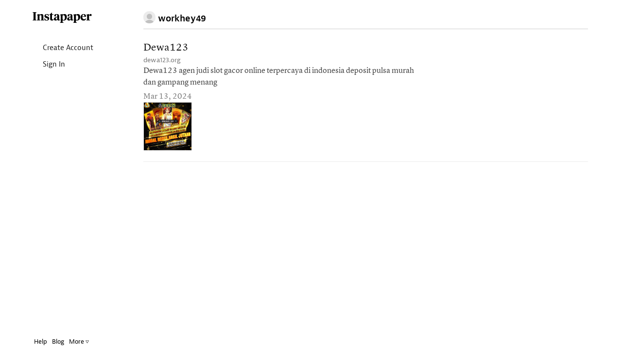

--- FILE ---
content_type: text/html; charset=UTF-8
request_url: https://www.instapaper.com/p/13993997
body_size: 8184
content:
<!DOCTYPE HTML>
<html>
<head>

<meta http-equiv="X-UA-Compatible" content="IE=edge" />
<title>Instapaper</title>
<meta http-equiv="Content-Type" content="text/html; charset=utf-8"/>
<meta name="description" content="A simple tool for saving web pages to read later on iOS, Android, computer, Kindle or Kobo eReaders."/>

<meta name="viewport" content="width=device-width, initial-scale=1.0, maximum-scale=1.0">
<meta name="apple-itunes-app" content="app-id=288545208, affiliate-data=partnerId=30&amp;siteID=k1CkFsOh4nQ"/>
<meta name="google-site-verification" content="YPyUA0fI5clMs9oCXKjOnUR2-n2mcEBOhViglEqLDJw" />
<link rel="me" href="https://mastodon.social/@Instapaper"/>
<link rel="icon" href="https://d2kfnvwohu0503.cloudfront.net/img/favicon.png?v=84432007b517f609be25bbc9bc45a54d6053ed7945383dd37afaebf6fcc87a95aea5d8e7f634e83121e96048a74e4b1c6a9b3834084d82b9b394b91393d096f2"/>
<link rel="mask-icon" href="https://d2kfnvwohu0503.cloudfront.net/img/icon.svg?v=239d2c02b589f23179885aa525a2b9ecc29e4315ea83f4ea44513e53456b315c33a20c364324782e90b58534bda57c865e18ab6ac7c2e6f202b10a4716d4e10a" color="black"/>
<link rel="apple-touch-icon" sizes="57x57" href="https://d2kfnvwohu0503.cloudfront.net/img/apple-icon-57x57.png?v=3ac5f0d3adff97885871ba42c1793ed74b7765f468d2cc88355cb5cdfda554ad199845775a9890d134ab70e692d1d721db5f7341f1f2c232cdad1af8d8c054f8" />
<link rel="apple-touch-icon" sizes="72x72" href="https://d2kfnvwohu0503.cloudfront.net/img/apple-icon-72x72.png?v=3c2b903f7c6b40ffc2e4f673ffeb3587192537dc489aa5c2de43295c810d5289e9522cc5231f79b0a0cbcf18764f9564f2220614574a61369c575d9afa2c6304" />
<link rel="apple-touch-icon" sizes="114x114" href="https://d2kfnvwohu0503.cloudfront.net/img/apple-icon-114x114.png?v=afc5239b8014b4781aae51cef047c089e546d98b0d5ea8024739e03c267c16e8b4ed99464a68e066b0b7e973b1af4fbcc9d015a2c361cb42b695c770b0fb0642" />
<link rel="apple-touch-icon" sizes="144x144" href="https://d2kfnvwohu0503.cloudfront.net/img/apple-icon-144x144.png?v=adc2299ff5374cfd25bb9598e2b987710f473be13b18fe22b7b42cfa4c5273e19fed8d342c45d9900ab6a48b2ce6918835ea7ffbea851fab3b51f03444637524" />


<meta property="og:description" content="A simple tool for saving web pages to read later on iOS, Android, computer, Kindle or Kobo eReader." />
<meta property="og:image" content="https://d2kfnvwohu0503.cloudfront.net/img/instapaper-logo.png?v=5c3bf48eaf20a3d4d6d37902cd63b9d5dae169da7875a79c17631990983d67dc63ea09a4c29281d16f4c3ab85f3e63027142dbdd73989757299068f5801f2934"/>
<script nonce=YHpgjDOVVZ type="text/javascript" src="//use.typekit.net/any5kzc.js"></script>
<script nonce=YHpgjDOVVZ type="text/javascript">try{Typekit.load();}catch(e){}</script>
<script nonce=YHpgjDOVVZ type="text/javascript" src="https://d2kfnvwohu0503.cloudfront.net/js/vendor.min.js?v=92c177972ce291dec04ec903f691c3925c98292d443820a6cb3eb774e4c1363795dcae3fd7d416e9851999d33538c959de1fe2ebc0725d68104bd0b5b87a195c"></script>
<script nonce=YHpgjDOVVZ type="text/javascript" src="https://d2kfnvwohu0503.cloudfront.net/js/main.min.js?v=a949851f0a8ee625a7893857b94481360a89b154e60968cdfb2667342b6c89a6ab056d6f7c74759325085c4b84aebb6b3f6044e949fbf3ad737469058a05f0d5"></script>
<style>html{visibility: hidden;opacity:0;}</style>
<link rel="stylesheet" href="https://d2kfnvwohu0503.cloudfront.net/css/main.min.css?v=a746490e7016acd36cc308959f5b196f1fa9c04e9eb7cb3c063af08e0e0d89f29e28b781aaf7ed8693464c8a656e14536d0eec61db909a90a7b5f7b34495d9c4"/>

</head>
<body class="preload en_US profile_mode no_user
thumbnails
articles
 lightmode">

<div id="page_header" class="page_header">

<div class="container page_header_mobile hidden-lg hidden-md hidden-sm">
<div class="row">


<div class="col-xs-2">
<nav class="js_mobile_menu_button mobile_menu_button">
<i class="ipicon ipicon-hamburger"></i>
</nav>
</div>


<div class="js_to_top col-xs-8 mobile_logo">



</div>
<div class="js_to_top col-xs-2 mobile_edit_toggle">

</div>

<div class="mobile_section_title js_to_top col-xs-8">

<img class="mobile_profile_picture" src="/static/img/profile_picture.png" alt="profile picture"></img>workhey49

</div>

<div class="mobile_right_button col-xs-2">



</div>
</div>
</div>

<div class="container-fluid container_fluid_content page_header_desktop">
<div class="row page_header_normal_row">
<div class="col-lg-2 hidden-md hidden-sm hidden-xs"></div>
<div class="col-lg-10 col-md-12 col-sm-12 col-xs-12">
<section class="header_action_bar">

<div class="page_title">
<img class="profile_picture" src="/static/img/profile_picture.png" alt="profile picture">

<span>workhey49</span>


</div>


<div class="top_buttons">



</div>

</section>
</div>
</div>

<div id="side_column" class="side_column">
<aside class="logo hidden-xs margin-left-10"><a href="/">Instapaper</a></aside>


<nav class="side_nav">
<a class="side_item" href="/user/register"><i class="icon icon-user"></i> Create Account</a>
<a class="side_item" href="/user/login"><i class="icon icon-signin"></i> Sign In</a>
</nav>


<div id="side_footer" class="side_footer" aria-hidden="true">
<a href="/help">Help</a>
<a href="http://blog.instapaper.com" target="_blank">Blog</a>
<a href="javascript:void(0);"
class="js_popover"
data-target="#footer_help_menu"
data-container="body"
data-placement="top"
data-bodystate="help_popover">
More <span class="ipicon ipicon-triangle"></span>
</a>
<div id="footer_help_menu" class="popover_menu_wrapper">
<div class="footer_help_popover popover_menu">
<a class="menu_item" href="/apps">Apps</a>
<a class="menu_item" href="/save">How to Save</a>
<a class="menu_item" href="/premium">Premium</a>
<a class="menu_item" href="/api">API</a>
<a class="menu_item" href="/press">Press</a>
<a class="menu_item" href="/publishers">Publishers</a>
<a class="menu_item" href="/privacy">Privacy &amp; Terms</a>
<div class="divider"></div>
<a class="menu_item" href="http://twitter.com/instapaper" target="_blank">Twitter</a>
<a class="menu_item" href="https://www.facebook.com/instapaperholdings" target="_blank">Facebook</a>
</div>
</div>
</div>


</div>
</div>
</div>
<div id="main_container" class="container-fluid container_fluid_content main_container touch_device_scroll_y">
<div class="row">
<div class="main-col-buffer col-lg-2 hidden-md hidden-sm hidden-xs"></div>


<div class="col-lg-10 col-md-12 col-sm-12 col-xs-12">

<div id="main_content" class="main_content">
<div class="hidden-lg hidden-md hidden-sm visible-xs">

<div class="page_title">
<img class="profile_picture" src="/static/img/profile_picture.png" alt="profile picture">

<span>workhey49</span>


</div>

</div>















<div id="article_list" class="article_list">

<section class="articles" aria-label="Articles">











<article id="article_0"
class="article_item article_profile"
draggable="false"
data-article-id="0"
data-selected="false">
<a class="hidden" href="/read/0" aria-hidden="false" aria-label="Dewa123">
Dewa123
</a>
<div class="article_inner_item" aria-hidden="true">
<div class="article_text_meta article_has_image">

<div class="js_title_row title_row" draggable="false">
<a class="article_title" href="https://dewa123.org/" title="Dewa123">
Dewa123
</a>
</div>
<div class="title_meta">
<span class="host">
<a class="js_domain_linkout" href="https://dewa123.org/">
dewa123.org
</a>
</span>

</div>
<div class="article_preview">
Dewa123 agen judi slot gacor online terpercaya di indonesia deposit pulsa murah dan gampang menang
</div>
<div class="article_item_footer">
<div class="meta">
<time class="date">
Mar 13, 2024
</time>
</div>
</div>

<div class="article_image" style="background-image: url(&#x27;https://dewa123.org/assets/images/banner1.jpg&#x27;);">
</div>


</div> 
</div>
</article>


</section>
<div id="empty_notice" class="empty_notice ">
No articles.
</div>
</div>



</div>
</div>

</div>
</div>

<div id="bookmarklet_explain" class="bookmarklet_explain">&uarr; &nbsp; Click &amp; drag up to your Bookmarks Bar.</div>

<!-- Modal Windows go here -->
<div id="mobile_cover" class="mobile_cover"></div>
<div id="modal_backer" class="modal_backer" class="modal_backer"></div>







<div id="scroll_indicator_wrapper" class="iScrollVerticalScrollbar scroll_indicator_wrapper">
<div id="scroll_indicator" class="iScrollIndicator scroll_indicator"></div>
</div>

<!-- Google tag (gtag.js) -->
<script nonce=YHpgjDOVVZ async src="https://www.googletagmanager.com/gtag/js?id=G-YY0306L5MG"></script>
<script nonce=YHpgjDOVVZ>
window.dataLayer = window.dataLayer || [];
function ga(){dataLayer.push(arguments);}
ga('js', new Date());
ga('config', 'G-YY0306L5MG');
</script>
</body>
</html>
